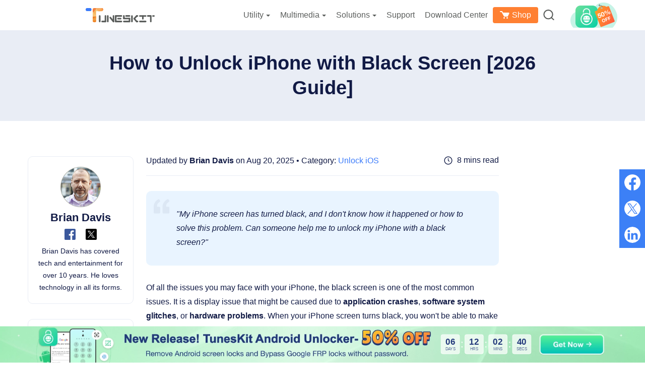

--- FILE ---
content_type: text/html
request_url: https://www.tuneskit.com/unlock-ios/unlock-iphone-with-black-screen.html
body_size: 14086
content:
<!DOCTYPE html><html lang="en"><head>

  
  <script>
    window.wdata = window.wdata || {};

    wdata.content_group = 'Article';

    wdata.wac = '(notset)';

    wdata.wt1;
    wdata.wt2;
    wdata.wt3;
</script>
  

<meta charset="utf-8">
<meta http-equiv="X-UA-Compatible" content="IE=edge">
<meta name="viewport" content="width=device-width, initial-scale=1">
<title>[2026 Guide] 5 Methods to Unlock iPhone with Black Screen</title>
<link rel="canonical" href="https://www.tuneskit.com/unlock-ios/unlock-iphone-with-black-screen.html">
<meta name="Description" content="Want to unlock your iPhone but the screen of the iPhone is black? In this post, we will show you how to unlock iPhone with black screen in different ways.">
<meta name="Keywords" content="unlock iphone with black screen, how to unlock iPhone with black screen, how to unlock iphone when screen is black, unlock iphone black screen, unlock black screen iphone, how to allow access on iphone with black screen, how to access iphone with black screen, how to open iphone black screen">
<meta property="og:site_name" content="tuneskit.com">
<meta property="og:title" content="[2025 Guide] 5 Methods to Unlock iPhone with Black Screen">
<meta property="og:type" content="article">
<meta property="og:url" content="https://www.tuneskit.com/unlock-ios/unlock-ios/unlock-iphone-with-black-screen.html">
<meta property="og:description" content="Want to unlock your iPhone but the screen of the iPhone is black? In this post, we will show you how to unlock iPhone with black screen in different ways.">
<meta property="og:image" content="https://images.tuneskit.com/images/resource/unlock-iphone-with-black-screen.jpg">
<meta property="article:author" content="Brian Davis">




<link rel="stylesheet" href="https://images.tuneskit.com/assets/v3/css/article.css?v=3cf21c">


<link rel="Shortcut Icon" href="https://images.tuneskit.com/images/tuneskit.ico">
<link rel="Bookmark" href="https://images.tuneskit.com/images/tuneskit.ico">

<script type="application/ld+json">
[{
      "@context": "https://schema.org",
      "@type": "Article",
      "headline": "[2025 Guide] 5 Methods to Unlock iPhone with Black Screen",
      "image": ["https://images.tuneskit.com/images/resource/unlock-iphone-with-black-screen.jpg"],
      "datePublished": "2024-09-26T17:56:00+08:00",
      "dateModified": "2025-08-20T15:51:00+08:00",
      "author": [{
      "@type": "Person",
      "name": "Brian Davis",
      "url": "https://www.tuneskit.com/authors/brian-davis/"}]
},
{
  "@context": "https://schema.org",
  "@type": "VideoObject",
  "name": "How to Unlock iPhone without Passcode or Face ID",
  "description": "In today's video, we'll show you how to unlock iPhone without passcode or Face ID. Four methods to try!",
  "thumbnailUrl": "https://images.tuneskit.com/images/youtube-cover/unlock-iphone-without-passcode-face-id.jpg",
  "uploadDate": "2024-09-24T08:00:00+08:00",
  "duration": "PT2M43S",
  "contentUrl": "https://www.youtube.com/watch?v=jxTb5UBg9eU",
  "embedUrl": "https://www.youtube.com/embed/jxTb5UBg9eU?si=QEE7kHxIaTRSGwRa"

},
{
  "@context": "https://schema.org",
  "@type": "FAQPage",
  "mainEntity": [{
    "@type": "Question",
    "name": "Why my iPhone screen is black but it is still on?",
    "acceptedAnswer": {
      "@type": "Answer",
      "text": "This is a classic symptom that the phone itself is working but the display is not. The cause is often a software crash that a force restart can fix. If that fails, it points to a hardware issue, like a disconnected display cable or a failed screen."
    }
  },{
    "@type": "Question",
    "name": "Can I unlock iPhone with a black screen without data loss?",
    "acceptedAnswer": {
      "@type": "Answer",
      "text": "Yes, if a force restart works or if you can connect to a computer you previously trusted and make a backup before restoring. Otherwise, most methods erase data."
    }
  },{
    "@type": "Question",
    "name": "Can I unlock my iPhone with Siri when the screen is black?",
    "acceptedAnswer": {
      "@type": "Answer",
      "text": "No, Siri can't unlock the iPhone or access its settings directly, especially when the screen is non-functional."
    }
  },{
    "@type": "Question",
    "name": "How do I allow access to my iPhone with a black screen?",
    "acceptedAnswer": {
      "@type": "Answer",
      "text": "Well, it is impossible to enter the correct passcode to unlock your iPhone when the screen is black. If you have turned on the VoiceOver feature, you can try to unlock your iPhone by using the voice control."
    }
  },{
    "@type": "Question",
    "name": "My iPhone doesn't show anything on screen, how do I know it's on?",
    "acceptedAnswer": {
      "@type": "Answer",
      "text": "Call it from another phone or connect it to a computer. If iTunes/Finder detects it, your device is on."
    }
  }]
},
{
      "@context": "https://schema.org",
      "@type": "BreadcrumbList",
      "itemListElement": [{
      "@type": "ListItem",
      "position": 1,
      "name": "Home",
      "item": "https://www.tuneskit.com/"
      },{
      "@type": "ListItem",
      "position": 2,
      "name": "Unlock iOS",
      "item": "https://www.tuneskit.com/unlock-ios/"
      },{
      "@type": "ListItem",
      "position": 3,
      "name": "How to Unlock iPhone with Black Screen [2025 Guide]"
  }]
}]
</script>


  
  
  <script>(function(w,d,s,l,i){w[l]=w[l]||[];w[l].push({'gtm.start':
  new Date().getTime(),event:'gtm.js'});var f=d.getElementsByTagName(s)[0],
  j=d.createElement(s),dl=l!='dataLayer'?'&l='+l:'';j.async=true;j.src=
  'https://www.googletagmanager.com/gtm.js?id='+i+dl;f.parentNode.insertBefore(j,f);
  })(window,document,'script','dataLayer','GTM-NF7JBR6');</script>
  

  
  <script>(function(w,d,s,l,i){w[l]=w[l]||[];w[l].push({'gtm.start':
  new Date().getTime(),event:'gtm.js'});var f=d.getElementsByTagName(s)[0],
  j=d.createElement(s),dl=l!='dataLayer'?'&l='+l:'';j.async=true;j.src=
  'https://www.googletagmanager.com/gtm.js?id='+i+dl;f.parentNode.insertBefore(j,f);
  })(window,document,'script','dataLayer','GTM-5JQ7XDR');</script>
  
</head>
<body class="article-body">
<noscript><iframe src="https://www.googletagmanager.com/ns.html?id=GTM-5JQ7XDR" height="0" width="0" style="display:none;visibility:hidden"></iframe></noscript>



<noscript><iframe src="https://www.googletagmanager.com/ns.html?id=GTM-NF7JBR6" height="0" width="0" style="display:none;visibility:hidden"></iframe></noscript>


  <aside>
    <svg display="none" version="1.1" xmlns="http://www.w3.org/2000/svg">
      <symbol id="icon-search" data-name="icon search" viewBox="0 0 25 24.71" fill="currentColor"><path d="M11.43,23.07A11.42,11.42,0,1,1,22.84,11.65,11.43,11.43,0,0,1,11.43,23.07Zm0-20.33a8.92,8.92,0,1,0,8.91,8.91A8.92,8.92,0,0,0,11.43,2.74Z" transform="translate(-0.02 -0.24)"/><path d="M23.76,25a1.23,1.23,0,0,1-.85-.34l-5.16-4.86a1.25,1.25,0,1,1,1.72-1.82l5.16,4.87a1.25,1.25,0,0,1,.05,1.76A1.26,1.26,0,0,1,23.76,25Z" transform="translate(-0.02 -0.24)"/></symbol>
	  <symbol id="icon-cart" viewBox="0 0 19 16"><path d="m8.5 12c.82842712 0 1.5.6715729 1.5 1.5s-.67157288 1.5-1.5 1.5-1.5-.6715729-1.5-1.5.67157288-1.5 1.5-1.5zm6 0c.8284271 0 1.5.6715729 1.5 1.5s-.6715729 1.5-1.5 1.5-1.5-.6715729-1.5-1.5.6715729-1.5 1.5-1.5zm-10.5-12c.32281522 0 .62307517.1555689.8096842.41310571l.06447308.10125136 1.38084272 2.48564293h10.745c.7591099.01214658 1.2591099.17881324 1.5.5s.2408901.82118676 0 1.5l-2.5 4.999c0 .001-.3860402.8632449-.8833789.9864227l-.1166211.0145773h-6c-.32281522 0-.62307517-.1555689-.8096842-.4131057l-.06447308-.1012514-4.71424607-8.4856429h-2.41159665c-.55228475 0-1-.44771525-1-1 0-.51283584.38604019-.93550716.88337888-.99327227l.11662112-.00672773z" fill="#fff" transform="translate(0 1)"/></symbol>
    </svg>
  </aside>
<div class="jw-header page-header page-header-v1">
		<div class="container">
			<a class="jw-logo" href="https://www.tuneskit.com/en/">
				<img width="137" height="38" src="https://images.tuneskit.com/images/tuneskit.svg" alt="logo">
			</a>
			<button type="button" class="jw-toggle">
				<span class="icon-bar"></span>
				<span class="icon-bar"></span>
				<span class="icon-bar"></span>
			</button>
			<div class="jw-header-menu">
				<ul>
					<li class="drop-down">
						<span class="drop-down-title">Utility<i class="caret"></i></span>
						<div class="sub-menu sub-menu__products two-sub-column">
							<dl>
								<dd>
									<a href="https://www.tuneskit.com/ios-system-recovery/">
										<img width="40" height="40"
											src="https://images.tuneskit.com/images/v3/product-icon/ios-system-recovery.svg"
											alt="iOS System Recovery">
										<div class="sub-menu__products-item-context">
											<div class="hot">iOS System Recovery</div>
											<p>Fix iOS/iPadOS issues</p>
										</div>
									</a>
								</dd>
								<dd>
									<a href="https://www.tuneskit.com/iphone-unlocker/">
										<img width="40" height="40"
											src="https://images.tuneskit.com/images/v3/product-icon/iphone-unlocker.svg" alt="iPhone Unlocker">
										<div class="sub-menu__products-item-context">
											<div class="hot">iPhone Unlocker</div>
											<p>Unlock iPhone passcode</p>
										</div>
									</a>
								</dd>
								<dd>
									<a href="https://www.tuneskit.com/icloud-activation-unlocker/">
										<img width="40" height="40"
											src="https://images.tuneskit.com/images/v3/product-icon/activation-unlocker.svg"
											alt="Activation Unlocker">
										<div class="sub-menu__products-item-context">
											<div>iCloud Activation Unlocker</div>
											<p>Bypass iCloud Activation Lock</p>
										</div>
									</a>
								</dd>
								<dd>
									<a href="https://www.tuneskit.com/iphone-data-recovery/">
										<img width="40" height="40"
											src="https://images.tuneskit.com/images/v3/product-icon/iphone-data-recovery.svg"
											alt="iPhone Data Recovery">
										<div class="sub-menu__products-item-context">
											<div>iPhone Data Recovery</div>
											<p>Recover lost/deleted iOS data </p>
										</div>
									</a>
								</dd>
							</dl>
							<dl>
								<dd>
									<a href="https://www.tuneskit.com/whatsapp-transfer/">
										<img width="40" height="40"
											src="https://images.tuneskit.com/images/v3/product-icon/whatsapp-transfer.svg"
											alt="WhatsApp Transfer">
										<div class="sub-menu__products-item-context">
											<div>WhatsApp Transfer</div>
											<p>Transfer WhatsApp data</p>
										</div>
									</a>
								</dd>
								<dd>
									<a href="https://www.tuneskit.com/location-changer/">
										<img width="40" height="40"
											src="https://images.tuneskit.com/images/v3/product-icon/location-changer.svg"
											alt="WhatsApp Transfer">
										<div class="sub-menu__products-item-context">
											<div class="hot">Location Changer</div>
											<p>Change iOS/Android location</p>
										</div>
									</a>
								</dd>
								<dd>
									<a href="https://www.tuneskit.com/file-password-recovery/">
										<img width="40" height="40"
											src="https://images.tuneskit.com/images/v3/product-icon/file-password-recovery.svg"
											alt="WhatsApp Transfer">
										<div class="sub-menu__products-item-context">
											<div class="new">File Password Recovery</div>
											<p>Unlock PDF, Office, RAR/ZIP</p>
										</div>
									</a>
								</dd>
								<dd>
									<a href="https://www.tuneskit.com/android-unlocker/">
										<img width="40" height="40"
											src="https://images.tuneskit.com/images/v3/product-icon/android-unlocker.svg"
											alt="WhatsApp Transfer">
										<div class="sub-menu__products-item-context">
											<div class="new">Android Unlocker</div>
											<p>Unlock Android without password</p>
										</div>
									</a>
								</dd>
							</dl>
							<a class="view-all" href="https://www.tuneskit.com/product.html">View all products</a>
						</div>
					</li>
					<li class="drop-down">
						<span class="drop-down-title">Multimedia<i class="caret"></i></span>
						<div class="sub-menu sub-menu__products two-sub-column">

							<dl>
								<dd>
									<a href="https://acemovi.tuneskit.com">
										<img width="40" height="40" src="https://images.tuneskit.com/images/v3/product-icon/acemovi.svg"
											alt="acemovi">
										<div class="sub-menu__products-item-context">
											<div class="hot">AceMovi Video Editor</div>

											<p>Create and edit videos easily</p>
										</div>
									</a>
								</dd>
								<dd>
									<a href="https://www.tuneskit.com/audio-capture/">
										<img width="40" height="40" src="https://images.tuneskit.com/images/v3/product-icon/audio-capture.png"
											alt="audio capture">
										<div class="sub-menu__products-item-context">
											<div class="hot">Audio Capture</div>
											<p>Record all sounds</p>
										</div>
									</a>
								</dd>
								<dd>
									<a href="https://www.tuneskit.com/screen-recorder/">
										<img width="40" height="40"
											src="https://images.tuneskit.com/images/v3/product-icon/screen-recorder.svg" alt="Screen Recorder">
										<div class="sub-menu__products-item-context">
											<div>Screen Recorder</div>
											<p>Record screen videos</p>
										</div>
									</a>
								</dd>
								<dd>
									<a href="https://www.tuneskit.com/video-converter/">
										<img width="40" height="40"
											src="https://images.tuneskit.com/images/v3/product-icon/video-converter.svg" alt="Video Converter">
										<div class="sub-menu__products-item-context">
											<div>Video Converter</div>
											<p>Convert videos and rip DVDs</p>
										</div>
									</a>
								</dd>
							</dl>
							<dl>
								<dd>
									<a href="https://www.tuneskit.com/video-cutter/">
										<img width="40" height="40" src="https://images.tuneskit.com/images/v3/product-icon/video-cutter.svg"
											alt="Video Cutter">
										<div class="sub-menu__products-item-context">
											<div>Video Cutter</div>
											<p>Cut, trim, split, merge videos</p>
										</div>
									</a>
								</dd>
								<dd>
									<a href="https://www.tuneskit.com/video-repair/">
										<img width="40" height="40" src="https://images.tuneskit.com/images/v3/product-icon/video-repair.svg"
											alt="Video Repair">
										<div class="sub-menu__products-item-context">
											<div>Video Repair</div>
											<p>Fix corrupted videos</p>
										</div>
									</a>
								</dd>
								<dd>
									<a href="https://www.tuneskit.com/subtitle-editor/">
										<img width="40" height="40"
											src="https://images.tuneskit.com/images/v3/product-icon/subtitle-editor.svg" alt="subtitle-editor">
										<div class="sub-menu__products-item-context">
											<div>Subtitle Editor</div>
											<p>Add and edit subtitles</p>
										</div>
									</a>
								</dd>
							</dl>

							<a class="view-all" href="https://www.tuneskit.com/product.html">View all products</a>

						</div>
					</li>

					<li class="drop-down header-solutions">
						<span class="drop-down-title" href="https://www.tuneskit.com/product.html#freeware">Solutions<i
								class="caret"></i></span>
						<div class="sub-menu sub-menu__products two-sub-column">
							<dl>
								<dd>
									<a href="https://www.tuneskit.com/ios-update.html">
										iOS 26 Update Guide
									</a>
								</dd>
								<dd>
									<a href="https://www.tuneskit.com/ios-solutions.html">
										iOS Solutions Overview
									</a>
								</dd>
							</dl>
							<dl>
								<dd>
									<a href="https://www.tuneskit.com/unblocker-for-school.html">Unblocked at School</a>
								</dd>
							</dl>

						</div>
					</li>
					<li>
						<a href="https://www.tuneskit.com/support.html">Support</a>
					</li>
					<li>
						<a href="https://www.tuneskit.com/download.html">Download Center</a>
					</li>
					<li class="menu-store">
						<a href="https://www.tuneskit.com/buy.html"><svg
								style="height: 16px; width: 19px; margin: 0 5px 4px 0; vertical-align: middle;">
								<use xlink:href="#icon-cart" />
							</svg>Shop</a>
					</li>
					<li class="drop-down">
						<a href="https://www.tuneskit.com/search.html">
							<svg class="header-icon" width="22" height="21" alt="search icon">
								<use xlink:href="#icon-search" />
							</svg>
						</a>
						<div class="sub-menu sub-menu__search">

							<form action="https://www.tuneskit.com/search.html" method="get" class="form clearfix">
								<input class="text" type="text" name="q">
								<button class="submit-button" type="submit">
									<svg width="29" height="28" alt="search icon">
										<use xlink:href="#icon-search" />
									</svg>
								</button>
							</form>
							<div class="hot">
								<label>Hot Searches: </label>
								<a href="https://www.tuneskit.com/ios-system-recovery/">iOS System Recovery</a>
								<a href="https://www.tuneskit.com/fix-ios/iphone-green-screen.html">iPhone Green Screen</a>
								<a href="https://www.tuneskit.com/iphone-unlocker/">iPhone Unlocker</a>
								<a href="https://www.tuneskit.com/unlock-ios/unlock-iphone-when-forgot-iphone-passcode.html">Forgot
									iPhone Passcode</a>
								<a href="https://www.tuneskit.com/unlock-ios/unlock-iphone-with-broken-screen.html">Unlock iPhone with
									Broken Screen</a>
								<a href="https://www.tuneskit.com/location-changer/">Location Changer iPhone</a>
							</div>
						</div>
					</li>
				</ul>
			</div>
		</div>

		<div class="shadow-box"></div>

	</div>
  
    

  <div class="navigation">
    <div class="container">
      <div class="nav-icon"><a href="https://www.tuneskit.com/iphone-unlocker/"><img width="40" height="40" src="https://images.tuneskit.com/images/v3/product-icon/80@2x/iphone-unlocker.png" alt="logo"><span>iPhone Unlocker</span></a><i class="arrow"></i></div>
      <div class="nav-content">
        <dl class="nav-list">
          <dd><a href="https://www.tuneskit.com/iphone-unlocker/">Overview</a></dd>
          <dd><a href="https://www.tuneskit.com/iphone-unlocker/user-guide.html">Guide</a></dd>
          <dd><a href="https://www.tuneskit.com/iphone-unlocker/reference.html">Tech Specs</a></dd>
          <dd><a href="https://www.tuneskit.com/iphone-unlocker/reviews.html">Reviews (<span class="jw-reviews-count" data-title="iPhone Unlocker Reviews">0</span>)</a></dd>
          <dd><a href="https://www.tuneskit.com/unlock-ios/">Resources</a></dd> 
        </dl>
        <div class="btn-group btn-group__win"> <a href="https://download.tuneskit.com/iPhoneUnlocker.exe" class="product-btn btn-download" ga-ec="unlockerwin" ga-ea="download" ga-el="product-nav"> <span>Free Download</span> </a> <a href="https://www.tuneskit.com/buy/iphone-unlocker-for-win.html" class="product-btn btn-buy-now" ga-ec="unlockerwin" ga-ea="buypage" ga-el="product-nav"> <span>Buy Now</span> </a> </div>
        <div class="btn-group btn-group__mac"> <a href="https://download.tuneskit.com/iPhoneUnlocker.dmg" class="product-btn btn-download" ga-ec="unlockermac" ga-ea="download" ga-el="product-nav"> <span>Free Download</span> </a> <a href="https://www.tuneskit.com/buy/iphone-unlocker-for-mac.html" class="product-btn btn-buy-now" ga-ec="unlockermac" ga-ea="buypage" ga-el="product-nav"> <span>Buy Now</span> </a> </div> 
      </div>
    </div>
  </div>
	




<div class="jw-article-body">
  <div class="jw-social-share jw-article-share"></div>
  
  <div class="jw-article-title-box">
        <h1 class="jw-article-title">How to Unlock iPhone with Black Screen [2026 Guide]</h1>
      </div><div class="container">
    <div class="row">
      <div class="jw-layout jw-layout--sticky clearfix">
        <div class="jw-layout-content">
          <div class="jw-article-main">
            <div class="jw-layout-header">
              
              <div class="jw-publish-info">
                Updated by <a class="jw-publish-name" href="https://www.tuneskit.com/authors/brian-davis/" target="_blank">Brian Davis</a> on Aug 20, 2025 • Category: <a href="https://www.tuneskit.com/unlock-ios/">Unlock iOS</a>
              </div>
              <div class="jw-reading-time">7 mins read</div>
            </div>

            <div class="jw-article-content">
				<p class="jw-article-quote">"My iPhone screen has turned black, and I don't know how it happened or how to solve this problem. Can someone help me to unlock my iPhone with a black screen?"</p>
<p>Of all the issues you may face with your iPhone, the black screen is one of the most common issues. It is a display issue that might be caused due to <strong>application crashes</strong>, <strong>software system glitches</strong>, or <strong>hardware problems</strong>. When your iPhone screen turns black, you won't be able to make calls, write text messages, or perform any other operation on your iPhone.</p> 
<p>However, you are not alone in being affected by this problem, as many people have encountered it. Luckily, in this article, we're about to reveal the best 5 methods to help you easily <strong>unlock iPhone when screen is black</strong>.</p>
				<p class="jw-typography jw-typography-center"><img src="https://images.tuneskit.com/images/v3/placeholder.png" alt="how to unlock iphone with black screen" width="650" height="377" data-src="https://images.tuneskit.com/images/resource/unlock-iphone-with-black-screen.jpg" class="lazyload"></p>
<div class="jw-article-content__tip">
  <div class="title"><strong class="text">See Also: </strong><span class="text"><a href="https://www.tuneskit.com/unlock-ios/unlock-iphone-with-unresponsive-screen.html">How to Unlock iPhone with Unresponsive Screen [7 Ways]</a></span></div>
</div>				
<div class="jw-article-content__nav">
                 <ul>
                  <li><a href="#for-part1">Part 1: 5 Methods to Unlock iPhone with Black Screen</a><ul>
				  <li><a href="#for-tip1">Methods 1. Charge Black Screen iPhone</a> </li>
				  <li><a href="#for-tip2">Methods 2. Force Restart Black Screen iPhone</a> </li>	  
                  <li><a href="#for-tip3">Methods 3. Use TunesKit to Unlock iPhone with Black Screen <strong style="color:#F00">[Without Passcode/iTunes]</strong></a></li>
                  <li><a href="#for-tip4">Methods 4. Use iTunes to Unlock iPhone with Black Screen</a></li>
                  <li><a href="#for-tip5">Methods 5. Use iCloud to Unlock iPhone with Black Screen <strong style="color:#F00">[Without Computer]</strong></a></li></ul>
                  </li>
                  <li><a href="#for-part2">Part 2: FAQs About How to Unlock iPhone with Black Screen</a></li>
                  <li><a href="#for-part3">Extra Tip: Fix iPhone Black Screen of Death Issue with Ease</a></li>
                  <li><a href="#for-part4">Conclusion</a></li>
                 </ul>
              </div>
<h2 class="jw-typography" id="for-part1">Part 1: 5 Methods to Unlock iPhone with Black Screen</h2>
<p>It's not easy to figure out why your iPhone screen turns black. No matter what reason it may be, you can try the following 5 methods to fix the issue.</p>

<h3 class="jw-typography" id="for-tip1">Method 1. Open iPhone with Black Screen by Charging It</h3>
<p>When your iPhone screen becomes black, the battery may be drained. In such a situation, you can't wake it up by pressing the Home button or Power button, which doesn't mean your device is necessarily broken. Thus, you can <strong>connect your device to the charger with a proper USB cable</strong>.</p> 
<p>When the charging notification shows on your screen, it means you can open and wake the phone. If you don't see the charging screen, please continue charging for a longer time until it appears. Otherwise, please try the other methods in the article to fix it.</p>
<p class="jw-typography jw-typography-center"><img src="https://images.tuneskit.com/images/v3/placeholder.png" alt="how to unlock iphone with black screen by charging it" width="550" height="320" data-src="https://images.tuneskit.com/images/resource/charge-your-iphone.jpg" class="lazyload"></p>
<div class="jw-article-content__tip">
  <div class="title"><strong class="text">See Also: </strong><span class="text"><a href="https://www.tuneskit.com/ios-18/ios-18-battery-drain-fix.html">Top 10 Solutions to Fix iOS 18 Battery Drain Issue</a></span></div>
</div>

<h3 class="jw-typography" id="for-tip2">Method 2. Fix iPhone with Black Screen via Force Restart iPhone</h3>
<p>Sometimes, a software bug or glitch can cause the black screen issue you're facing. Hence, force restarting the iPhone will refresh your iOS and fix the problem you've been struggling with. Here's the step-by-step guide to force restarting your iPhone, depending on the different models.</p>
<h4 class="jw-typography">For iPhone 8 and later versions:</h4>				
<p><strong>1.</strong> Press and quickly release <strong>Volume Up</strong> and then <strong>Down</strong> buttons;<br>
   <strong>2.</strong> Hit and hold your iPhone <strong>Side</strong> button for a few seconds;<br>
   <strong>3.</strong> Finally, release the button when you see the Apple logo there.</p>
<p>Now your iPhone will get started again automatically and you can see the issue you were facing remains or not.</p>
<p class="jw-typography jw-typography-center"><img src="https://images.tuneskit.com/images/v3/placeholder.png" alt="force restart iphone 8" width="200" height="390" data-src="https://images.tuneskit.com/images/resource/force-restart-iphone-8.jpg" class="lazyload"></p>
<h4 class="jw-typography">For iPhone 7 and 7 Plus:</h4>				
<p><strong>1.</strong> Press and hold iPhone's <strong>Sleep</strong> and <strong>Volume Down</strong> buttons simultaneously;<br>
   <strong>2.</strong> Keep holding both buttons until the Apple logo appears there. </p>
<p>This process will urge iPhone to get started again and can help you get rid of the issue you're currently experiencing.</p>
<p class="jw-typography jw-typography-center"><img src="https://images.tuneskit.com/images/v3/placeholder.png" alt="force restart iphone 7" width="360" height="380" data-src="https://images.tuneskit.com/images/resource/force-restart-iphone-7.jpg" class="lazyload"></p>
<h4 class="jw-typography">For iPhone 6 and previous versions:</h4>					
<p><strong>1.</strong> Press the <strong>Home</strong> and <strong>Wake</strong> buttons at the same time; <br>
	<strong>2.</strong> Keep holding them until the Apple logo feels its presence.</p>
<p>Now, your iPhone will start again, and then you can find out whether this trick helped fix your iPhone black screen problem.</p>
<p class="jw-typography jw-typography-center"><img src="https://images.tuneskit.com/images/v3/placeholder.png" alt="force restart iphone 6" width="400" height="380" data-src="https://images.tuneskit.com/images/resource/restart-iphone-6.jpg" class="lazyload"></p>				
				
<h3 class="jw-typography" id="for-tip3">Method 3. Unlock iPhone with Black Screen via TunesKit iPhone Unlocker <strong style="color:#F00">[Without Passcode &amp; iTunes]</strong></h3>
<p>If charging your device and force restarting won't solve the problem, you can unlock iPhone with black screen by using <a href="https://www.tuneskit.com/iphone-unlocker/"><strong>TunesKit iPhone Unlocker</strong></a>. It is a reliable iOS unlocker tool that can help you unlock your iPhone from the screen lock without a passcode and iTunes. </p>
<p>Besides, the software also enables you to access your iPhone if <a href="https://www.tuneskit.com/unlock-ios/unlock-iphone-when-forgot-iphone-passcode.html">you forgot the iPhone passcode</a>, <a href="https://www.tuneskit.com/unlock-ios/fix-iphone-unavailable-screen.html">iPhone unavailable</a>, <a href="https://www.tuneskit.com/unlock-ios/iphone-passcode-changed-itself.html">iPhone passcode changed itself</a>, etc. With the concise and user-friendly interface, you won't meet any obstacles while using TunesKit iPhone Unlocker.</p>
            
              <div class="jw-article-product jw-article-product-v1" style="background-image: linear-gradient(0deg, #BDE7FF 0%, #E9F4FF 100%); background-color: #BDE7FF;">
                <div class="jw-layout-content">
                  <div class="jw-article-product-v1__box">
                    <h3 class="jw-article-product__title jw-article-product-v1__title"><a href="https://www.tuneskit.com/iphone-unlocker/">Why Choose TunesKit iPhone Unlocker?</a></h3>
                    <p class="jw-article-product-v1__text">The best way to unlock iPhone with black screen without passcode or iTunes. No Apple Account or password needed. Easy to use for anyone.</p>
                  </div>
                  <div class="btn-group">
                    <div class="btn-col btn-col__win">
                      <a href="https://download.tuneskit.com/iPhoneUnlocker.exe" class="btn btn-download btn-download--win" ga-ec="unlockerwin" ga-ea="download" ga-el="article-content-product" data-os="win"> 
                        <svg class="win-svg" width="33" height="35"><use xlink:href="#win"></use></svg>
                        <span class="text">Try It Free</span>
                      </a> 
                      <span class="jw-article-product__downloads"><img width="14" height="17" src="https://images.tuneskit.com/images/v3/placeholder.png" alt="safe" data-src="https://images.tuneskit.com/images/v3/article/safe.svg" class="lazyload"> <span class="text">600,000+ Downloads</span></span>
                    </div>
                    <div class="btn-col btn-col__mac" style="display: none;">
                      <a href="https://download.tuneskit.com/iPhoneUnlocker.dmg" class="btn btn-download btn-download--mac" ga-ec="unlockermac" ga-ea="download" ga-el="article-content-product" data-os="mac"> 
                        <svg class="mac-svg" width="40" height="30"><use xlink:href="#mac"></use></svg>
                        <span class="text">Try It Free</span>
                      </a>
                      <span class="jw-article-product__downloads"><img width="14" height="17" src="https://images.tuneskit.com/images/v3/placeholder.png" alt="safe" data-src="https://images.tuneskit.com/images/v3/article/safe.svg" class="lazyload"> <span class="text">600,000+ Downloads</span></span>
                    </div>
                  </div>
                </div>
              </div>              
<p>Please read the tutorial on how to unlock iPhone with black screen using TunesKit iPhone Unlocker.</p>
<div class="youtube-iframe-lazyload" data-video="jxTb5UBg9eU" data-width="736" data-height="395" data-id="gatk-youtube-video-1" style="text-align:center;"></div>
<p class="jw-typography-step__box jw-typography"><span class="jw-typography-step">Step 1</span>Launch TunesKit iPhone Unlocker</p>
<p>Click <strong>Try It Free</strong> above to install and launch TunesKit iPhone Unlocker on your computer. Connect your iPhone to it via a lightning-to-USB cable. Then click on <strong>Unlock iOS Screen</strong> and hit <strong>Start</strong>.</p>
<p class="jw-typography jw-typography-center"><img src="https://images.tuneskit.com/images/v3/placeholder.png" alt="connect your iphone to computer" width="600" height="360" data-src="https://images.tuneskit.com/images/iphone-unlocker/unlock-screen.jpg" class="lazyload"></p>
<p class="jw-typography-step__box jw-typography"><span class="jw-typography-step">Step 2</span>Put your iPhone into DFU mode</p>
<p>Follow the guide in the picture below to put your iPhone into DFU or Recovery Mode. Then go to the next step.</p>
<p class="jw-typography jw-typography-center"><img src="https://images.tuneskit.com/images/v3/placeholder.png" alt="put iphone into dfu mode" width="600" height="360" data-src="https://images.tuneskit.com/images/iphone-unlocker/put-iphone-into-dfu-mode.png" class="lazyload"></p>
<p class="jw-typography-step__box jw-typography"><span class="jw-typography-step">Step 3</span>Download Firmware Package</p>
<p>Confirm the on-screen information of your device or you can change it manually if there is anything wrong. Then hit the <strong>Download</strong> button to start downloading the firmware package.</p>
<p class="jw-typography jw-typography-center"><img src="https://images.tuneskit.com/images/v3/placeholder.png" alt="download firmware package" width="600" height="360" data-src="https://images.tuneskit.com/images/iphone-unlocker/confirm-device-apple-id.jpg" class="lazyload"></p>
<p class="jw-typography-step__box jw-typography"><span class="jw-typography-step">Step 4</span>Unlock iPhone with Black Screen</p>
<p>When the downloading is finished, simply tap the <strong>Unlock</strong> button to start unlocking your iPhone with black screen. You can access your iPhone soon without entering the passcode when the screen lock is removed.</p>
<p class="jw-typography jw-typography-center"><img src="https://images.tuneskit.com/images/v3/placeholder.png" alt="how to remove apple id from locked iphone without password" width="600" height="369" data-src="https://images.tuneskit.com/images/iphone-unlocker/downloaded-firmware-apple-id.jpg" class="lazyload"></p>
<div class="jw-article-content__btn-group" data-os-auto="" data-os="win">
<a href="https://www.tuneskit.com/download/iPhoneUnlocker.exe" class="btn btn-download btn-download--win" ga-ec="unlockerwin" ga-ea="download" ga-el="article-content">
<svg class="win-svg" width="33" height="35"><use xlink:href="#win"></use></svg>
<span class="text">Try It Free</span>
</a>
<a href="https://www.tuneskit.com/buy/iphone-unlocker-for-win.html" class="btn btn-buy btn-buy--win" ga-ec="unlockerwin" ga-ea="buynow" ga-el="article-content">
<svg class="win-svg" width="33" height="35"><use xlink:href="#win"></use></svg>
<span class="text">Buy Now</span>
</a>
</div>
<div class="jw-article-content__btn-group" data-os-auto="" data-os="mac">
<a href="https://www.tuneskit.com/download/iPhoneUnlocker.dmg" class="btn btn-download btn-download--mac" ga-ec="unlockermac" ga-ea="download" ga-el="article-content">
<svg class="mac-svg" width="37" height="29"><use xlink:href="#mac"></use></svg>
<span class="text">Try It Free</span>
</a>
<a href="https://www.tuneskit.com/buy/iphone-unlocker-for-mac.html" class="btn btn-buy btn-buy--mac" ga-ec="unlockermac" ga-ea="buynow" ga-el="article-content">
<svg class="mac-svg" width="37" height="29"><use xlink:href="#mac"></use></svg>
<span class="text">Buy Now</span>
</a>
</div>

<h3 class="jw-typography" id="for-tip4">Method 4. Unlock iPhone with Black Screen via iTunes</h3>
<p>If things don't look good for you and your iPhone is still stuck on a black screen, you may try to restore your iPhone via iTunes, which can help you get rid of many iOS issues. However, use this method will cause data loss, meaning you may lose all your important data. Luckily, you can protect your data before restoring your iPhone by backing up your data. This process ensure that you don't lose any data.</p>
<h4 class="jw-typography">Follow steps below to restore iPhone via iTunes:</h4>
<p><strong>Step 1:</strong> Navigate to <a href="https://www.apple.com/itunes/" rel="nofollow" target="_blank">iTunes's official website</a> and download the latest version of iTunes.<br>
<strong>Step 2:</strong> Then, launch iTunes and connect iPhone to the PC through a lightning-to-USB cable.<br>
<strong>Step 3:</strong> Now, iTunes will detect your iPhone, and you can proceed ahead by tapping the device icon. <br>
<strong>Step 4:</strong> Next, hit the <strong>Summary</strong> option and then select <strong>Restore iPhone</strong>.<br>
<strong>Step 5:</strong> After selecting the <strong>Restore iPhone</strong> option, a window will pop up on your screen. Confirm the restoration process by hitting the <strong>Restore</strong> button. Make sure you don't disconnect your device during the process.</p>
<p>Once it gets completed, your iPhone will go back into the original factory setting. Moreover, your iPhone will be updated to the latest iOS version, and the iPhone with black screen issue will be resolved.</p>
<p class="jw-typography jw-typography-center"><img src="https://images.tuneskit.com/images/v3/placeholder.png" alt="how to access iphone with black screen via itunes" width="550" height="345" data-src="https://images.tuneskit.com/images/resource/restore-itunes-iphone.jpg" class="lazyload"></p>

<h3 class="jw-typography" id="for-tip5">Method 5. Unlock iPhone with Black Screen via iCloud <strong style="color:#F00">[Without Computer]</strong></h3>
<p>Another way to unlock iPhone with a black screen is by restoring iPhone via iCloud remotely. It is especially useful when you may face iPhone black screen issue due to misbehaving apps or software. You don't need a computer at all.</p>
<p>However, this only happens when you enable or active the Find My iPhone feature. What's more, restoring iPhone via iCloud will also cause data loss. To avoid it, you'd better back up your data in advance.</p>
<h4 class="jw-typography">Follow the guide below to erase iPhone via iCloud:</h4>
<p><strong>Step 1:</strong> Navigate to the <a href="https://www.icloud.com/" target="_blank" rel="nofollow">official iCloud web</a> after launching a browser on your PC.<br>
<strong>Step 2:</strong> In this phase, all you need is to enter your Apple ID credentials and log into your iCloud account.<br>
<strong>Step 3:</strong> After that, select the <strong>Find My iPhone</strong> icon.<br>
<strong>Step 4:</strong> Now, the device list will appear. Choose the iOS device with the black screen.<br>
<strong>Step 5:</strong> Tap the <strong>Erase iPhone</strong> option to eradicate all settings and data on your iPhone.</p>
<p class="jw-typography jw-typography-center"><img src="https://images.tuneskit.com/images/v3/placeholder.png" alt="how to open iphone with black screen via icloud" width="550" height="262" data-src="https://images.tuneskit.com/images/resource/erase-iphone-with-icloud.jpg" class="lazyload"></p>

<div class="jw-line"></div><h2 class="jw-typography" id="for-part2">Part 2: FAQs About Unlocking iPhone Black Screen</h2>
<p>In the following part, we'll answer some frequently asked questions from our users.</p>
<div class="jw-sales-faq">
                <ul class="sales-faq-list">
                  <li class="sales-faq__section" data-status="active">
                    <strong class="sales-faq__question">Q1. Why my iPhone screen is black but it is still on?</strong>
                    <p class="sales-faq__answer">
                      This is a classic symptom that the phone itself is working but the display is not. The cause is often a software crash that a force restart can fix. If that fails, it points to a hardware issue, like a disconnected display cable or a failed screen.</p>
                  </li>
                  <li class="sales-faq__section">
                    <strong class="sales-faq__question">Q2. Can I unlock iPhone with a black screen without data loss?</strong>
                    <p class="sales-faq__answer">
                      Yes, if a force restart works or if you can connect to a computer you previously trusted and make a backup before restoring. Otherwise, most methods erase data. Fortunately, you can use <a href="https://www.tuneskit.com/iphone-data-recovery/">TunesKit iPhone Data Recovery</a> to restore your iPhone data after unlocking iPhone with black screen.
                    </p>
                  </li>
                  <li class="sales-faq__section">
                    <strong class="sales-faq__question">Q3. Can I unlock my iPhone with Siri when the screen is black?</strong>
                    <p class="sales-faq__answer">
                      No, Siri can't unlock the iPhone or access its settings directly, especially when the screen is non-functional.
                    </p>
                  </li>
                    
                <li class="sales-faq__section">
                    <strong class="sales-faq__question">Q4. How do I allow access to my iPhone with a black screen?</strong>
                    <p class="sales-faq__answer">
                      Well, it is impossible to enter the correct passcode to unlock your iPhone when the screen is black. If you have turned on the VoiceOver feature, you can try to unlock your iPhone by using the voice control.
                    </p>
                  </li>
                        <li class="sales-faq__section">
                    <strong class="sales-faq__question">Q5. My iPhone doesn't show anything on screen, how do I know it's on?</strong>
                    <p class="sales-faq__answer">
                      Call it from another phone or connect it to a computer. If iTunes/Finder detects it, your device is on.
                    </p>
                  </li>
                        
                </ul>
              </div>				
				
<div class="jw-line"></div><h2 class="jw-typography" id="for-part3">Extra Tip: How to Fix iPhone Black Screen of Death <strong style="color:#F00">[100% Working]</strong></h2>
<p>If your black screen iPhone is completely dead and can't open, you can still use a professional iOS repair tool named <a href="https://www.tuneskit.com/ios-system-recovery/">TunesKit iOS System Recovery</a> to get it fixed efficiently. </p>
<p>TunesKit iOS System Recovery is dedicated to fixing any system issues on iPhone, iPad, and iPod touch. These problems include <a href="https://www.tuneskit.com/ios-repair/fix-iphone-black-screen-but-still-on.html">iPhone black screen but still on</a>, <a href="https://www.tuneskit.com/fix-ios/iphone-screen-goes-black-during-call.html">iPhone screen goes black during call</a>, <a href="https://www.tuneskit.com/fix-ios/iphone-stuck-on-black-screen-with-spinning-wheel.html">iPhone stuck on black screen with spinning wheel</a>, etc.</p> 
<p>With its help, you are able to troubleshoot any iOS issues without data loss in simple steps. What's more, TunesKit iOS System Recovery allows users to <a href="https://www.tuneskit.com/ios-repair/enter-exit-iphone-recovery-mode-free.html">put iPhone into Recovery mode for free</a>, upgrade or downgrade iOS version in one simple click.</p>
              <div class="jw-article-product jw-article-product--ios-system-recovery">
                <div class="jw-layout-sider">
                  <img class="jw-article-product__icon lazyload" width="100" height="100" src="https://images.tuneskit.com/images/v3/placeholder.png" alt="tuneskit ios system recovery" data-src="https://images.tuneskit.com/images/v3/product-icon/80@2x/ios-system-recovery.png">
                </div>
                <div class="jw-layout-content">
                  <p class="jw-article-product__title">TunesKit iOS System Recovery Key Features:</p>
                  <ul>
                      <li>Fix <strong>iPhone black screen</strong> issue without data loss</li>  
                      <li>Repair 150+ iOS issues on iPhone, iPad, and iPod touch</li> 
                      <li>Fix iOS problems with highest success rate</li>  
                      <li>Help you enter/exit recovery mode for free</li>  
                  </ul>
                  <div class="btn-group">
                    <div class="btn-col">
                      <a href="https://download.tuneskit.com/iOSSystemRecovery.exe" class="btn btn-download btn-download--win" ga-ec="ioswin" ga-ea="download" ga-el="article-content-product" data-os="win"> 
                        <svg class="win-svg" width="33" height="35"><use xlink:href="#win"></use></svg>
                        <span class="text">Try It Free</span>
                      </a> 
                      <span class="jw-article-product__downloads"><img width="14" height="17" src="https://images.tuneskit.com/images/v3/placeholder.png" alt="safe" data-src="https://images.tuneskit.com/images/v3/article/safe.svg" class="lazyload"> <span class="text">850,000+ Downloads</span></span>
                    </div>
                    <div class="btn-col">
                      <a href="https://download.tuneskit.com/iOSSystemRecovery.dmg" class="btn btn-download btn-download--mac" ga-ec="iosmac" ga-ea="download" ga-el="article-content-product" data-os="mac"> 
                        <svg class="mac-svg" width="40" height="30"><use xlink:href="#mac"></use></svg>
                        <span class="text">Try It Free</span>
                      </a>
                      <span class="jw-article-product__downloads"><img width="14" height="17" src="https://images.tuneskit.com/images/v3/placeholder.png" alt="safe" data-src="https://images.tuneskit.com/images/v3/article/safe.svg" class="lazyload"> <span class="text">560,000+ Downloads</span></span>
                    </div>
                  </div>
                </div>
              </div>

<div class="jw-line"></div><h2 class="jw-typography" id="for-part4">Conclusion</h2>
<p>If you're worried about your screen going black and not being able to unlock it, you can take notes on this article. Here we focus on providing you with the most effective tutorial on how to unlock iPhone with black screen. And we still recommend <strong>TunesKit iPhone Unlocker</strong> as your first choice as it unlocks your iPhone screen lock even if your device is on a black screen and removes Apple ID, Screen Time limit, and MDM as well.</p>
                
<div class="jw-article-content__btn-group" data-os-auto="" data-os="win">
<a href="https://www.tuneskit.com/download/iPhoneUnlocker.exe" class="btn btn-download btn-download--win" ga-ec="unlockerwin" ga-ea="download" ga-el="article-content">
<svg class="win-svg" width="33" height="35"><use xlink:href="#win"></use></svg>
<span class="text">Try It Free</span>
</a>
<a href="https://www.tuneskit.com/buy/iphone-unlocker-for-win.html" class="btn btn-buy btn-buy--win" ga-ec="unlockerwin" ga-ea="buynow" ga-el="article-content">
<svg class="win-svg" width="33" height="35"><use xlink:href="#win"></use></svg>
<span class="text">Buy Now</span>
</a>
</div>
<div class="jw-article-content__btn-group" data-os-auto="" data-os="mac">
<a href="https://www.tuneskit.com/download/iPhoneUnlocker.dmg" class="btn btn-download btn-download--mac" ga-ec="unlockermac" ga-ea="download" ga-el="article-content">
<svg class="mac-svg" width="37" height="29"><use xlink:href="#mac"></use></svg>
<span class="text">Try It Free</span>
</a>
<a href="https://www.tuneskit.com/buy/iphone-unlocker-for-mac.html" class="btn btn-buy btn-buy--mac" ga-ec="unlockermac" ga-ea="buynow" ga-el="article-content">
<svg class="mac-svg" width="37" height="29"><use xlink:href="#mac"></use></svg>
<span class="text">Buy Now</span>
</a>
</div>
<div class="clearfix"></div>

            </div>

            <div class="jw-article-author">
              <div class="jw-layout-sider">
                <img class="jw-article-author__avatar lazyload" data-src="https://images.tuneskit.com/images/brian.png" src="https://images.tuneskit.com/images/placeholder.png" width="80" height="80" alt="avatar">
              </div>
              <div class="jw-layout-content">
                <header>
                  <a class="jw-article-author__name" href="https://www.tuneskit.com/authors/brian-davis/" target="_blank">Brian Davis</a> <span class="gap-line">|</span>
                  <a class="jw-article-author__social facebook" href="https://www.facebook.com/TunesKit" target="_blank"><img src="https://images.tuneskit.com/images/v3/placeholder.png" width="22" height="22" alt="facebook" data-src="https://images.tuneskit.com/images/v3/article/author/facebook.svg" class="lazyload"></a>
                  <a class="jw-article-author__social twitter" href="https://www.twitter.com/TunesKit_Soft" target="_blank"><img src="https://images.tuneskit.com/images/v3/placeholder.png" width="22" height="22" alt="twitter" data-src="https://images.tuneskit.com/images/v3/article/author/twitter.svg" class="lazyload"></a>
                </header>
                <p class="jw-article-author__profile">Brian Davis has covered tech and entertainment for over 10 years. He loves technology in all its forms.</p>
              </div>
            </div>

            
            
            <div class="jw-article-review jw-review" data-formwrapid="form-box" data-replycallback="closeReviewForm" data-pagebox=".jw-review-pager" data-showcaptcha="false" data-showratetitle="false" data-labelratetitle="Rate the post:" data-labeltitle="Title of Your Review" data-labelcontenttitle="Write your reviews:" data-labelcontenttips="Please write your review." data-labelname="Your name:" data-labelnametips="Please enter a name." data-labelemail="Your email address:" data-labelemailtips="Please enter a email address." data-labelcaptcha="Captcha" data-labelcaptchatips="Please enter the captcha code." data-labelsubmit="Submit" data-labelreply="Reply" data-themetitle="notitle">
              <section class="reviews">
                <div class="jw-review-list"></div>
                <div class="jw-review-pager tuneskit-pager display-none">
                  <a class="prev" href="javascript:void(0)"><svg width="10" height="17"><use xlink:href="#arrow-svg"></use></svg></a>
                  <ul class="pager">
                    <li><a href="javascript:void(0)">1</a></li>
                    <li><a href="javascript:void(0)">2</a></li>
                    <li><a href="javascript:void(0)">3</a></li>
                    <li><a href="javascript:void(0)">4</a></li>
                    <li><a href="javascript:void(0)">5</a></li>
                    <li><a href="javascript:void(0)">6</a></li>
                    <li><a href="javascript:void(0)">7</a></li>
                  </ul>
                  <a class="next" href="javascript:void(0)"><svg width="10" height="17"><use xlink:href="#arrow-svg"></use></svg></a>
                </div>
              </section>
              <section class="review-form" id="review-form">
                <h2 class="h2">Add a review</h2>
                <div id="form-box"></div>
              </section>
            </div>
            
          </div>
        </div>

        <div class="jw-layout-sider sticky-sidebar">
          
<div class="jw-article-sider">
  <div class="jw-article-sider__title had-border">Related Topics</div>
  <ul class="jw-article-sider__ul">
    <li><a href="https://www.tuneskit.com/unlock-ios/unlock-iphone-with-broken-screen.html">How to Unlock iPhone with Broken Screen</a></li>
    <li><a href="https://www.tuneskit.com/unlock-ios/unlock-iphone-without-password.html">How to Unlock iPhone without Passcode</a></li>
    <li><a href="https://www.tuneskit.com/unlock-ios/unlock-iphone-with-emergency-call-screen.html">How to Unlock iPhone with Emergency Call Screen</a></li>
    <li><a href="https://www.tuneskit.com/unlock-ios/unlock-iphone-passcode-without-computer.html">How to Unlock iPhone Passcode without Computer</a></li>
    <li><a href="https://www.tuneskit.com/unlock-ios/please-unlock-iphone-photos-error.html">'Please Unlock iPhone' Photos Error? 10 Solutions!</a></li>
    <li><a href="https://www.tuneskit.com/unlock-ios/unlock-iphone-without-swiping-up.html">How to Unlock iPhone Without Swiping Up [6 Easy Ways]</a></li>
  </ul>
</div>

          


        </div>
      </div>

      
      <div class="jw-breadcrumb">
        <a href="https://www.tuneskit.com/en/"><img class="icon" src="https://images.tuneskit.com/images/v3/article/home.svg" width="24" height="24" alt="home"><span class="text">Home</span></a> <span class="text">&gt;</span>
        <a href="https://www.tuneskit.com/unlock-ios/"><span class="text">Unlock iOS</span></a> <span class="text">&gt;</span>
        <span class="text active">How to Unlock iPhone with Black Screen [2025 Solutions]</span>
      </div>
      
    </div>
  </div>
</div>



<aside>
  <svg display="none" version="1.1" xmlns="http://www.w3.org/2000/svg">
    <symbol id="win" xmlns="http://www.w3.org/2000/svg" viewBox="0 0 26 27.16"><title>win</title><path class="" d="M28.5,26.11V15.53L17,17.35v8.76ZM30,27.55V38.36l13,2V27.55Zm0-1.44H43V13.25L30,15.3ZM28.5,27.55H17v8.76L28.5,38.13Z" transform="translate(-16.95 -13.25)"></path></symbol>
    <symbol id="mac" xmlns="http://www.w3.org/2000/svg" viewBox="0 0 30 22.44"><title>mac</title><path class="" d="M15.15,21.44A38.41,38.41,0,0,1,4.77,20a.92.92,0,0,1-.63-1.19h0a1,1,0,0,1,1.16-.61,36.47,36.47,0,0,0,9.85,1.34h.28a1.26,1.26,0,0,0,1.23-1.15c0-.45.08-.85.12-1.19a1.26,1.26,0,0,0-1.25-1.41H12.67a1.24,1.24,0,0,1-1.26-1.33,27,27,0,0,1,2.9-10.4.94.94,0,0,0-.84-1.36H1.05a.94.94,0,0,0-.93.94V23.9a1.25,1.25,0,0,0,1.26,1.26h14a1.27,1.27,0,0,0,1.26-1.34q0-.6-.06-1.17a1.27,1.27,0,0,0-1.28-1.21Zm-8.59-15h.25a.81.81,0,0,1,.81.81V9.38a.81.81,0,0,1-.81.81H6.56a.82.82,0,0,1-.82-.81V7.25A.82.82,0,0,1,6.56,6.44Zm22.2-3.72H17.85a.42.42,0,0,0-.37.21L17.43,3a28.91,28.91,0,0,0-2.65,5.77,23.22,23.22,0,0,0-.92,3.72.94.94,0,0,0,.92,1.1h3.43c1,0,1.4.54,1.28,1.12l-.31,1.54s-.15.77-.27,2a1,1,0,0,0,1.05,1,34.38,34.38,0,0,0,5-1,.94.94,0,0,1,1.15.61h0A.92.92,0,0,1,25.53,20a38.53,38.53,0,0,1-6.39,1.22.42.42,0,0,0-.39.42h0c0,.9,0,1.78.12,2.65a.93.93,0,0,0,.93.85h9.38a.94.94,0,0,0,.94-.94V4.08A1.36,1.36,0,0,0,28.76,2.72Zm-5.08,7.47h-.25a.81.81,0,0,1-.81-.81V7.25a.81.81,0,0,1,.81-.81h.25a.81.81,0,0,1,.81.81V9.38A.81.81,0,0,1,23.68,10.19Z" transform="translate(-0.12 -2.72)"></path></symbol>
    <symbol id="arrow-svg" xmlns="http://www.w3.org/2000/svg" viewBox="0 0 9.2 16.15"><path fill="currentColor" d="M103.9,92.9v13.7a1.45,1.45,0,0,1-.2.7,1,1,0,0,1-.5.4.85.85,0,0,1-.7,0,1.61,1.61,0,0,1-.7-.4l-1.5-1.5c-.5-.5-1.1-1-1.6-1.5s-1.1-1-1.7-1.5-1.1-1-1.6-1.5a2.18,2.18,0,0,1-.5-.8,2.92,2.92,0,0,1-.2-.9,3.55,3.55,0,0,1,.2-1,1.56,1.56,0,0,1,.6-.8,16.61,16.61,0,0,0,1.4-1.3c.5-.4.9-.9,1.4-1.3s1-.9,1.6-1.4,1.1-1,1.7-1.6a3.51,3.51,0,0,1,.8-.5.85.85,0,0,1,.7,0,1,1,0,0,1,.5.4,1.33,1.33,0,0,1,.3.8Z" transform="translate(-94.7 -91.62)"></path></symbol>
      <symbol id="star-svg" xmlns="http://www.w3.org/2000/svg" viewBox="0 0 30 28.76"><path fill="currentColor" d="M24,1.93l2.82,5.71a2.34,2.34,0,0,0,1.77,1.28l6.3.92a2.35,2.35,0,0,1,1.3,4l-4.56,4.44a2.34,2.34,0,0,0-.68,2.08L32,26.63a2.35,2.35,0,0,1-3.4,2.48l-5.64-3a2.34,2.34,0,0,0-2.18,0l-5.64,3a2.35,2.35,0,0,1-3.4-2.48l1.07-6.27a2.36,2.36,0,0,0-.67-2.08L7.57,13.84a2.34,2.34,0,0,1,1.3-4l6.3-.92a2.37,2.37,0,0,0,1.77-1.28l2.81-5.71A2.34,2.34,0,0,1,24,1.93Z" transform="translate(-6.86 -0.62)"></path></symbol>
  </svg>
</aside>

 

<div class="page-footer">
		<div class="container">
			<div class="row">
				<div class="page-footer__item page-footer__item--w25p">
					<a class="page-footer__logo" href="https://www.tuneskit.com/en/"><img class="lazyload"
							src="https://images.tuneskit.com/images/placeholder.png"
							data-src="https://images.tuneskit.com/images/v3/footer-logo.png" width="196" height="36" alt="logo"></a>
					<a class="page-footer__trustpilot-review" href="https://www.trustpilot.com/review/tuneskit.com"
						target="_blank" ga-ec="trustpilot" ga-ea="click" ga-el="footer">
						<div class="page-footer__trustpilot">
							<img width="20" height="20" src="https://images.tuneskit.com/images/v3/trustpilot.svg" alt="trustpilot">
							<div class="footer__trustpilot">Trustpilot</div>
							<div class="rate-img">
								<span class="green"></span>
								<span class="green"></span>
								<span class="green"></span>
								<span class="green"></span>
								<span class="green-half"></span>
							</div>
						</div>
						<div class="page-footer__review">
							<span>TrustScore <strong>4.5</strong> <small>|</small> <strong>373</strong> reviews </span>
						</div>
					</a>
					<div class="international">
						<input type="text" readonly value="International">
						<i class="caret"></i>
						<ul class="collspan">
							<li><a href="https://www.tuneskit.com/en/">English</a></li>
							<li><a href="https://www.tuneskit.fr/">Français</a></li>
							<li><a href="https://www.tuneskit.jp/">日本語</a></li>
							<li><a href="https://de.tuneskit.com/">Deutsch</a></li>

							<li><a href="https://tw.tuneskit.com/">繁體中文</a></li>
						</ul>
					</div>
				</div>
				<dl class="page-footer__item page-footer__item--w18p">
					<dt class="page-footer__title">Solutions</dt>
					<dd><a class="page-footer__a" href="https://www.tuneskit.com/ios-system-recovery/">iOS System Recovery</a>
					</dd>
					<dd><a class="page-footer__a" href="https://www.tuneskit.com/iphone-unlocker/">iPhone Unlocker</a></dd>
					<dd><a class="page-footer__a" href="https://www.tuneskit.com/icloud-activation-unlocker/">iCloud Activation
							Unlocker</a></dd>
					<dd><a class="page-footer__a" href="https://www.tuneskit.com/android-unlocker/">Android Unlocker</a></dd>
					<dd><a class="page-footer__a" href="https://www.tuneskit.com/location-changer/">Location Changer</a></dd>
					<dd><a class="page-footer__a" href="https://www.tuneskit.com/file-password-recovery/">File Password
							Recovery</a></dd>
				</dl>
				<dl class="page-footer__item page-footer__item--w17p">
					<dt class="page-footer__title">Resource</dt>
					<dd><a class="page-footer__a" href="https://www.tuneskit.com/ios-repair/">Fix iOS Problems</a></dd>
					<dd><a class="page-footer__a" href="https://www.tuneskit.com/unlock-ios/">Unlock iOS</a></dd>
					<dd><a class="page-footer__a" href="https://www.tuneskit.com/unlock-icloud/">Unlock iCloud</a></dd>
					<dd><a class="page-footer__a" href="https://www.tuneskit.com/unlock-android/">Unlock Android</a></dd>
					<dd><a class="page-footer__a" href="https://www.tuneskit.com/change-location/">Change Location</a></dd>
					<dd><a class="page-footer__a" href="https://www.tuneskit.com/unlock-document/">Unlock Document</a></dd>
				</dl>
				<dl class="page-footer__item page-footer__item--w19p">
					<dt class="page-footer__title">Company</dt>
					<dd><a class="page-footer__a" href="https://www.tuneskit.com/about.html">About</a></dd>
					<dd><a class="page-footer__a" href="https://www.tuneskit.com/terms-of-use.html">Terms</a></dd>
					<dd><a class="page-footer__a" href="https://www.tuneskit.com/privacy.html">Privacy</a></dd>
					<dd><a class="page-footer__a" href="https://www.tuneskit.com/affiliate.html">Business</a></dd>
					<dd><a class="page-footer__a" href="https://www.tuneskit.com/sitemap.html">Sitemap</a></dd>
				</dl>
				<dl class="page-footer__item page-footer__item--w20p">
					<dt class="page-footer__title">Support</dt>
					<dd><a class="page-footer__a" href="https://www.tuneskit.com/support.html">Support Center</a></dd>
					<dd><a class="page-footer__a" href="https://www.tuneskit.com/retrieve.html">Retrieve License</a></dd>
					<dd><a class="page-footer__a" href="https://www.tuneskit.com/faq.html">FAQs</a></dd>
					<dd><a class="page-footer__a" href="https://www.tuneskit.com/how-to.html">Tutorials</a></dd>
					<dd><a class="page-footer__a" href="https://www.tuneskit.com/ios-solutions.html">iOS Solutions</a></dd>
					<dd><a class="page-footer__a" href="https://www.tuneskit.com/ios-update.html">iOS 26 Update</a></dd>
				</dl>
				<div class="page-footer__item page-footer__item--w21p">
					<p class="footer__title">Subscribe</p>
					<form class="newsletter" onsubmit="javascript: return false" method="GET">
						<input type="text" placeholder="Email*">
						<button class="jiantou" type="submit"></button>
						<div class="information" id="newsletter-msg"></div>
					</form>
					<div class="page-footer__social">
						<a href="https://www.facebook.com/TunesKit" class="facebook" rel="nofollow" target="_blank">
							<img class="lazyload" src="https://images.tuneskit.com/images/placeholder.png"
								data-src="https://images.tuneskit.com/images/v3/icon/facebook.png" width="30" height="30" alt="facebook">
						</a>
						<a href="https://x.com/TunesKit_Soft" class="x" rel="nofollow" target="_blank">
							<img class="lazyload" src="https://images.tuneskit.com/images/placeholder.png"
								data-src="https://images.tuneskit.com/images/v3/icon/twitter.png" width="30" height="30" alt="x">
						</a>
						<a href="https://www.youtube.com/@tuneskit_official" class="youtube" rel="nofollow" target="_blank">
							<img class="lazyload" src="https://images.tuneskit.com/images/placeholder.png"
								data-src="https://images.tuneskit.com/images/v3/icon/youtube.png" width="30" height="30" alt="youtube">
						</a>
						<a href="https://www.instagram.com/tuneskit/" class="instagram" rel="nofollow" target="_blank">
							<img class="lazyload" src="https://images.tuneskit.com/images/placeholder.png"
								data-src="https://images.tuneskit.com/images/v3/icon/instagram.png" width="30" height="30" alt="instagram">
						</a>
						<a href="https://www.pinterest.com/TunesKit_Software/" class="pinterest" rel="nofollow" target="_blank">
							<img class="lazyload" src="https://images.tuneskit.com/images/placeholder.png"
								data-src="https://images.tuneskit.com/images/v3/icon/pinterest.png" width="30" height="30" alt="pinterest">
						</a>
					</div>

				</div>
			</div>
			<div class="copyright">Copyright © 2026 TunesKit. All Rights Reserved.</div>
		</div>
	</div>

<script type="text/javascript">
(function(){

  function getCookie(name) {
    var arr, reg = new RegExp("(^| )" + name + "=([^;]*)(;|$)");

    if (arr = document.cookie.match(reg))
      return unescape(arr[2]);
    else
      return null;
  }

  function setCookie(name, value, min, g) {
    var exp = new Date();
    var str = '';
    if (g) {
      str += "domain=." + location.hostname.split('.').reverse()[1] + "." + location.hostname.split('.').reverse()[0] + ';';
      str += 'path=/;';
    }
    exp.setTime(exp.getTime() + min * 60 * 1000);
    document.cookie = name + "=" + escape(value) + ";expires=" + exp.toGMTString() + str;
  }

})();
</script>
<script>
    window.jwLoadCallback = window.jwLoadCallback || [];
    function joweb() { jwLoadCallback.push(arguments); }

    joweb(function () {

    });

    function openReviewForm() {
      var formEl = document.getElementById('review-form');
      formEl.style.height = 'auto';
      if(joweb) {

          joweb.Review.resetForm();

      }
      return false;
    }

    function closeReviewForm(obj, rId, rTitle, rFormId) {
      if (obj !== undefined) {

      }
      var formEl = document.getElementById('review-form');
      formEl.style.height = 0;
      return false;
    }

    function clickCloseReviewForm(obj) {
      var formEl = document.getElementById('review-form');
      formEl.style.height = 'auto';
      if(joweb) {
        if (!formEl.querySelector('.jw-review-form')) {
          joweb.Review.resetForm();
        }
      }
      return false;
    }
</script>
  
  <script async="" type="text/javascript" src="https://images.tuneskit.com/assets/v3/js/article.js?v=d5ef79"></script>
  
 

</body></html>

--- FILE ---
content_type: image/svg+xml
request_url: https://images.tuneskit.com/images/v3/product-icon/android-unlocker.svg
body_size: 1553
content:
<svg width="80" height="80" viewBox="0 0 80 80" fill="none" xmlns="http://www.w3.org/2000/svg">
<path d="M0 18.0001C0 8.05891 8.05891 0 18.0001 0H61.9999C71.9411 0 80 8.05891 80 18.0001V61.9999C80 71.9411 71.9411 80 61.9999 80H18.0001C8.05891 80 0 71.9411 0 61.9999V18.0001Z" fill="url(#paint0_linear_121_4199)"/>
<g filter="url(#filter0_di_121_4199)">
<path d="M52.7048 35.9263C49.4494 32.6604 44.9616 30.6348 40.0002 30.6348C35.0403 30.6348 30.5511 32.6604 27.3032 35.9263C24.0538 39.1914 22.0457 43.6988 22.0457 48.685C22.0457 53.6712 24.0545 58.1903 27.3032 61.4561C30.5511 64.7213 35.0403 66.7469 40.0002 66.7469C44.9616 66.7469 49.4494 64.7213 52.7048 61.4561C55.9542 58.1903 57.9623 53.6712 57.9623 48.685C57.9623 43.6988 55.9542 39.1914 52.7048 35.9263ZM40.0002 9.59961C43.6692 9.59961 47.0045 11.1039 49.4214 13.5329C51.8369 15.9618 53.3387 19.3162 53.3387 23.0032V31.6061C54.0136 32.1446 54.6659 32.7181 55.2718 33.3388C59.1844 37.2604 61.5999 42.6918 61.5999 48.6857C61.5999 54.6906 59.1844 60.111 55.2718 64.0443C51.364 67.9775 45.968 70.401 39.9996 70.401C34.0379 70.401 28.6344 67.9775 24.7287 64.0443C20.8215 60.1103 18.3999 54.6899 18.3999 48.685C18.3999 42.6918 20.8215 37.2598 24.7293 33.3382C25.3339 32.7297 25.9814 32.1446 26.6624 31.6054V29.2452C26.6624 28.2405 27.4769 27.4261 28.4816 27.4261C29.4862 27.4261 30.3007 28.2405 30.3007 29.2452V29.2773C33.2177 27.8018 36.5128 26.9704 40.0002 26.9704C43.5055 26.9704 46.7889 27.8018 49.6943 29.2773V23.0032C49.6943 20.3279 48.606 17.8928 46.8476 16.1203C45.0892 14.3526 42.6668 13.2578 40.0002 13.2578C37.3343 13.2578 34.9127 14.3526 33.1543 16.1203C31.3959 17.8935 30.3007 20.3279 30.3007 23.0032V23.5515C30.3007 24.5562 29.4862 25.3706 28.4816 25.3706C27.4769 25.3706 26.6624 24.5562 26.6624 23.5515V23.0032C26.6624 19.3155 28.1643 15.9673 30.5798 13.5329C32.9973 11.1039 36.3326 9.59961 40.0002 9.59961Z" fill="white"/>
</g>
<g filter="url(#filter1_di_121_4199)">
<path d="M49.9957 53.6C50.5717 53.6 50.9554 54.1899 50.6748 54.6929C48.5801 58.4479 44.584 60.9883 40 60.9883C35.4164 60.9882 31.4232 58.4478 29.3302 54.6927C29.0498 54.1897 29.4335 53.6 30.0094 53.6H49.9957Z" fill="white"/>
<path fill-rule="evenodd" clip-rule="evenodd" d="M40 36.3942C42.8653 36.3942 45.5004 37.3847 47.5855 39.043L49.3938 37.2352C49.7061 36.923 50.2126 36.923 50.525 37.2352C50.8373 37.5476 50.8373 38.0544 50.525 38.3668L48.7715 40.1199C50.9127 42.3334 52.2324 45.3538 52.2324 48.6852C52.2324 49.3222 52.184 49.9479 52.0908 50.5589C52.0337 50.9339 51.7037 51.2 51.3243 51.2H28.6817C28.3022 51.2 27.9722 50.9339 27.9151 50.5588C27.822 49.9478 27.7734 49.3221 27.7734 48.6852C27.7734 45.3651 29.083 42.3532 31.2102 40.1418L29.4344 38.366C29.122 38.0537 29.1221 37.5472 29.4344 37.2348C29.7468 36.9225 30.2532 36.9224 30.5656 37.2348L32.393 39.0621C34.4807 37.3922 37.1243 36.3942 40 36.3942ZM34.8 42.8C33.9163 42.8 33.2 43.5164 33.2 44.4C33.2 45.2837 33.9163 46 34.8 46C35.6836 45.9999 36.4 45.2836 36.4 44.4C36.4 43.5164 35.6836 42.8001 34.8 42.8ZM45.2 42.8C44.3163 42.8 43.6 43.5164 43.6 44.4C43.6 45.2837 44.3163 46 45.2 46C46.0836 45.9999 46.8 45.2836 46.8 44.4C46.8 43.5164 46.0836 42.8001 45.2 42.8Z" fill="white"/>
</g>
<defs>
<filter id="filter0_di_121_4199" x="16.7999" y="7.19961" width="46.4002" height="64.0014" filterUnits="userSpaceOnUse" color-interpolation-filters="sRGB">
<feFlood flood-opacity="0" result="BackgroundImageFix"/>
<feColorMatrix in="SourceAlpha" type="matrix" values="0 0 0 0 0 0 0 0 0 0 0 0 0 0 0 0 0 0 127 0" result="hardAlpha"/>
<feOffset dy="-0.8"/>
<feGaussianBlur stdDeviation="0.8"/>
<feComposite in2="hardAlpha" operator="out"/>
<feColorMatrix type="matrix" values="0 0 0 0 0.160784 0 0 0 0 0.835294 0 0 0 0 0.631373 0 0 0 0.3 0"/>
<feBlend mode="normal" in2="BackgroundImageFix" result="effect1_dropShadow_121_4199"/>
<feBlend mode="normal" in="SourceGraphic" in2="effect1_dropShadow_121_4199" result="shape"/>
<feColorMatrix in="SourceAlpha" type="matrix" values="0 0 0 0 0 0 0 0 0 0 0 0 0 0 0 0 0 0 127 0" result="hardAlpha"/>
<feOffset/>
<feGaussianBlur stdDeviation="1.2"/>
<feComposite in2="hardAlpha" operator="arithmetic" k2="-1" k3="1"/>
<feColorMatrix type="matrix" values="0 0 0 0 0.0431373 0 0 0 0 0.647059 0 0 0 0 0.501961 0 0 0 0.3 0"/>
<feBlend mode="normal" in2="shape" result="effect2_innerShadow_121_4199"/>
</filter>
<filter id="filter1_di_121_4199" x="26.1734" y="33.9942" width="27.659" height="27.7941" filterUnits="userSpaceOnUse" color-interpolation-filters="sRGB">
<feFlood flood-opacity="0" result="BackgroundImageFix"/>
<feColorMatrix in="SourceAlpha" type="matrix" values="0 0 0 0 0 0 0 0 0 0 0 0 0 0 0 0 0 0 127 0" result="hardAlpha"/>
<feOffset dy="-0.8"/>
<feGaussianBlur stdDeviation="0.8"/>
<feComposite in2="hardAlpha" operator="out"/>
<feColorMatrix type="matrix" values="0 0 0 0 0.160784 0 0 0 0 0.835294 0 0 0 0 0.631373 0 0 0 0.3 0"/>
<feBlend mode="normal" in2="BackgroundImageFix" result="effect1_dropShadow_121_4199"/>
<feBlend mode="normal" in="SourceGraphic" in2="effect1_dropShadow_121_4199" result="shape"/>
<feColorMatrix in="SourceAlpha" type="matrix" values="0 0 0 0 0 0 0 0 0 0 0 0 0 0 0 0 0 0 127 0" result="hardAlpha"/>
<feOffset/>
<feGaussianBlur stdDeviation="1.2"/>
<feComposite in2="hardAlpha" operator="arithmetic" k2="-1" k3="1"/>
<feColorMatrix type="matrix" values="0 0 0 0 0.0431373 0 0 0 0 0.647059 0 0 0 0 0.501961 0 0 0 0.3 0"/>
<feBlend mode="normal" in2="shape" result="effect2_innerShadow_121_4199"/>
</filter>
<linearGradient id="paint0_linear_121_4199" x1="4.8" y1="8" x2="71.4" y2="74.6" gradientUnits="userSpaceOnUse">
<stop stop-color="#65DF9D"/>
<stop offset="1" stop-color="#0FD1A4"/>
</linearGradient>
</defs>
</svg>


--- FILE ---
content_type: image/svg+xml
request_url: https://images.tuneskit.com/images/v3/article/author/twitter.svg
body_size: -36
content:
<svg width="20" height="20" viewBox="0 0 20 20" fill="none" xmlns="http://www.w3.org/2000/svg">
<g id="Twitter">
<rect width="20" height="20" rx="1.81818" fill="black"/>
<path id="Vector" d="M11.2111 9.0256L15.949 3.63647H14.8263L10.7123 8.31577L7.42647 3.63647H3.63672L8.60555 10.7124L3.63672 16.3637H4.75955L9.10409 11.4222L12.5741 16.3637H16.364L11.2109 9.0256H11.2111ZM9.6732 10.7748L9.16972 10.0702L5.16406 4.46361H6.88869L10.1214 8.98825L10.6249 9.69284L14.827 15.5742H13.1024L9.67334 10.775V10.7748H9.6732Z" fill="white"/>
</g>
</svg>


--- FILE ---
content_type: image/svg+xml
request_url: https://images.tuneskit.com/images/v3/products/ios-system-recovery/common/close.svg
body_size: -192
content:
<svg id="图层_1" data-name="图层 1" xmlns="http://www.w3.org/2000/svg" viewBox="0 0 14 14"><defs><style>.cls-1{fill:#707070;}</style></defs><title>关闭</title><path class="cls-1" d="M7,14H7a1,1,0,0,1-1-1L6,1A1,1,0,0,1,7,0H7A1,1,0,0,1,8,1L8,13A1,1,0,0,1,7,14Z"/><path class="cls-1" d="M13,8H1A1,1,0,0,1,1,6H13a1,1,0,0,1,0,2Z"/></svg>

--- FILE ---
content_type: image/svg+xml
request_url: https://images.tuneskit.com/images/v3/product-icon/video-converter.svg
body_size: 7471
content:
<svg xmlns="http://www.w3.org/2000/svg" xmlns:xlink="http://www.w3.org/1999/xlink" width="128" height="128" viewBox="0 0 128 128">
  <metadata><?xpacket begin="﻿" id="W5M0MpCehiHzreSzNTczkc9d"?>
<x:xmpmeta xmlns:x="adobe:ns:meta/" x:xmptk="Adobe XMP Core 5.6-c142 79.160924, 2017/07/13-01:06:39        ">
   <rdf:RDF xmlns:rdf="http://www.w3.org/1999/02/22-rdf-syntax-ns#">
      <rdf:Description rdf:about=""/>
   </rdf:RDF>
</x:xmpmeta>
                                                                                                    
                                                                                                    
                                                                                                    
                                                                                                    
                                                                                                    
                                                                                                    
                                                                                                    
                                                                                                    
                                                                                                    
                                                                                                    
                                                                                                    
                                                                                                    
                                                                                                    
                                                                                                    
                                                                                                    
                                                                                                    
                                                                                                    
                                                                                                    
                                                                                                    
                                                                                                    
                           
<?xpacket end="w"?></metadata>
<image id="图层_1" data-name="图层 1" width="128" height="128" xlink:href="[data-uri]"/>
</svg>


--- FILE ---
content_type: image/svg+xml
request_url: https://www.tuneskit.com/images/v3/article/social/linkedin.svg
body_size: 93
content:
<svg width="100" height="100" viewBox="0 0 100 100" fill="none" xmlns="http://www.w3.org/2000/svg">
<g clip-path="url(#clip0_302_292)">
<path fill-rule="evenodd" clip-rule="evenodd" d="M50 0C22.3858 0 0 22.3858 0 50C0 77.6142 22.3858 100 50 100C77.6142 100 100 77.6142 100 50C100 22.3858 77.6142 0 50 0ZM34.4172 79.9974V39.4969H20.931V79.9974H34.4172ZM27.6741 33.9779C32.3744 33.9779 35.317 30.8706 35.2752 26.989C35.2333 23.0237 32.3744 20 27.7552 20C23.1778 20 20.1542 23.0237 20.1542 26.989C20.1542 30.8706 23.0575 33.9779 27.593 33.9779H27.6741ZM82.9294 79.9974V56.7889C82.9294 44.3646 76.3092 38.5605 67.4396 38.5605C60.276 38.5605 57.0748 42.4849 55.3004 45.2573V39.4995H41.8535C41.8535 39.4995 42.0182 43.3001 41.8535 80H55.3004V57.3983C55.3004 56.1716 55.4234 54.9867 55.7503 54.0869C56.7312 51.6753 58.9388 49.1826 62.6582 49.1826C67.5207 49.1826 69.4824 52.902 69.4824 58.3373V79.9974H82.9294Z" fill="white"/>
</g>
<defs>
<clipPath id="clip0_302_292">
<rect width="100" height="100" rx="50" fill="white"/>
</clipPath>
</defs>
</svg>
